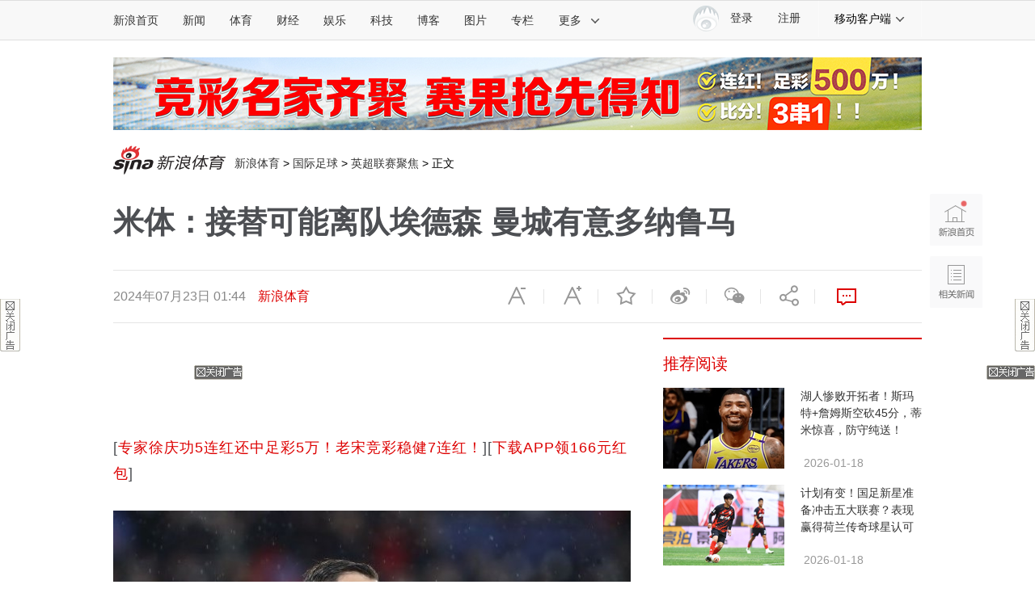

--- FILE ---
content_type: text/html;charset=utf-8
request_url: https://interface.sina.cn/sports/caitong/get_global_article_link.d.json?callback=jQuery11240809959696871613_1768726698713&_=1768726698714
body_size: 431
content:
jQuery11240809959696871613_1768726698713({"result":{"status":{"code":0,"msg":""},"resTime":1768726702,"data":"[<a href=\"https:\/\/lottery.sina.com.cn\/qiutong\/?from=zwy\" target=\"_blank\">\u4e13\u5bb6\u5f90\u5e86\u529f5\u8fde\u7ea2\u8fd8\u4e2d\u8db3\u5f695\u4e07\uff01\u8001\u5b8b\u7ade\u5f69\u7a33\u50657\u8fde\u7ea2\uff01<\/a>][<a href=\"http:\/\/lottery.sina.com.cn\/ai\/app\/download\/?from=zwy\" target=\"_blank\">\u4e0b\u8f7dAPP\u9886166\u5143\u7ea2\u5305<\/a>]","topdata":"[<a href=\"https:\/\/lottery.sina.com.cn\/qiutong\/?from=zwy\" target=\"_blank\">\u4e13\u5bb6\u5f90\u5e86\u529f5\u8fde\u7ea2\u8fd8\u4e2d\u8db3\u5f695\u4e07\uff01\u8001\u5b8b\u7ade\u5f69\u7a33\u50657\u8fde\u7ea2\uff01<\/a>][<a href=\"http:\/\/lottery.sina.com.cn\/ai\/app\/download\/?from=zwy\" target=\"_blank\">\u4e0b\u8f7dAPP\u9886166\u5143\u7ea2\u5305<\/a>]"}})

--- FILE ---
content_type: text/html;charset=UTF-8
request_url: https://fav.mix.sina.com.cn/api/fav/check?callback=scCheckCallback
body_size: 62
content:
<script>try{document.domain="sina.com.cn";parent.scCheckCallback({"result":{"status":{"code":13,"msg":"no saved"},"timestamp":"Sun Jan 18 16:58:24 +0800 2026","data":{"id":false,"count":0}}});}catch(e){};</script>

--- FILE ---
content_type: application/javascript
request_url: https://sax.sina.com.cn/newimpress?rotate_count=56&TIMESTAMP=mkji7j35&referral=https%3A%2F%2Fsports.sina.com.cn%2Fg%2F2024-07-23%2Fdoc-incezuvp8509046.shtml&adunitid=PDPS000000058858&sourceRefer=&am=%7Bds%3A1280x720%2Cfv%3A0%2Cov%3ALinux%20x86_64%7D&callback=_sinaads_cbs_gdkf7h
body_size: 4310
content:
_sinaads_cbs_gdkf7h({"ad":[{"content":[{"ad_id":"sina_38029ACF6635","bannerText":null,"bartext":null,"buttonType":null,"customGuideData":null,"decorations":null,"evokesInfo":null,"guideText":null,"ideaid":null,"isAdDisplay":null,"isShowBanner":null,"jumpSensitivityLevel":null,"len":null,"link":["https://saxn.sina.com.cn/mfp/click?type=3\u0026t=[base64]%3D%3D\u0026viewlog=false\u0026userid=3.133.12.120_1768726699.410808"],"monitor":[],"needbar":null,"needlogo":null,"open_adtype":null,"origin_monitor":["https://saxn.sina.com.cn/mfp/click?type=3\u0026t=[base64]%3D%3D\u0026userid=3.133.12.120_1768726699.410808"],"originalurl":null,"pid":null,"pv":["","//saxn.sina.com.cn/mfp/view?type=3\u0026t=[base64]%3D%3D\u0026userid=3.133.12.120_1768726699.410808\u0026viewlog=false\u0026hashCode=3b6b8c062c95bb6a0ac54cc93a6911a9","//saxn.sina.com.cn/view?adunitid=PDPS000000058858\u0026bidid=b5e9a228-840c-319b-b6da-7e401a6fdf0f\u0026bidtype=NORMAL\u0026dsp=brand\u0026reqid=baa09d37-ed0f-378c-a67e-f230d829d514\u0026t=[base64]\u0026type=2"],"pvBegin":null,"pvEnd":null,"rbtype":null,"rburls":null,"size":null,"src":["\u003cscript type=\"text/javascript\" src=\"//ccd.gongkaozhu.cn/production/d/common/y/zeen/production/z/openjs/qx.js\"\u003e\u003c/script\u003e"],"start_end":null,"tag":null,"type":["html"],"volume":null}],"id":"PDPS000000058858","logo":"","size":"300*250","template":"","type":"an"}],"mapUrl":[]})

--- FILE ---
content_type: application/javascript
request_url: https://sax.sina.com.cn/newimpress?rotate_count=56&TIMESTAMP=mkji7j35&referral=https%3A%2F%2Fsports.sina.com.cn%2Fg%2F2024-07-23%2Fdoc-incezuvp8509046.shtml&adunitid=PDPS000000058599&sourceRefer=&am=%7Bds%3A1280x720%2Cfv%3A0%2Cov%3ALinux%20x86_64%7D&callback=_sinaads_cbs_gxzlai
body_size: -31
content:
_sinaads_cbs_gxzlai({"ad":[],"mapUrl":[]})

--- FILE ---
content_type: application/javascript
request_url: https://sax.sina.com.cn/newimpress?rotate_count=56&TIMESTAMP=mkji7j35&referral=https%3A%2F%2Fsports.sina.com.cn%2Fg%2F2024-07-23%2Fdoc-incezuvp8509046.shtml&adunitid=PDPS000000005428&sourceRefer=&am=%7Bds%3A1280x720%2Cfv%3A0%2Cov%3ALinux%20x86_64%7D&callback=_sinaads_cbs_wna18z
body_size: 4311
content:
_sinaads_cbs_wna18z({"ad":[{"content":[{"ad_id":"sina_0B1B2290CEC7","bannerText":null,"bartext":null,"buttonType":null,"customGuideData":null,"decorations":null,"evokesInfo":null,"guideText":null,"ideaid":null,"isAdDisplay":null,"isShowBanner":null,"jumpSensitivityLevel":null,"len":null,"link":["https://saxn.sina.com.cn/mfp/click?type=3\u0026t=[base64]%3D%3D\u0026viewlog=false\u0026userid=3.133.12.120_1768726699.410808"],"monitor":[],"needbar":null,"needlogo":null,"open_adtype":null,"origin_monitor":["https://saxn.sina.com.cn/mfp/click?type=3\u0026t=[base64]%3D%3D\u0026userid=3.133.12.120_1768726699.410808"],"originalurl":null,"pid":null,"pv":["","//saxn.sina.com.cn/mfp/view?type=3\u0026t=[base64]%3D%3D\u0026userid=3.133.12.120_1768726699.410808\u0026viewlog=false\u0026hashCode=3b6b8c062c95bb6a0ac54cc93a6911a9","//saxn.sina.com.cn/view?adunitid=PDPS000000005428\u0026bidid=8846c75f-1033-35f3-b42d-25e074a0074f\u0026bidtype=NORMAL\u0026dsp=brand\u0026reqid=e4ed4488-e03f-3b8d-87b1-3f6a8f32ff5d\u0026t=[base64]\u0026type=2"],"pvBegin":null,"pvEnd":null,"rbtype":null,"rburls":null,"size":null,"src":["\u003cscript type=\"text/javascript\" src=\"//ccd.gongkaozhu.cn/production/d/common/y/zeen/production/z/openjs/qx.js\"\u003e\u003c/script\u003e"],"start_end":null,"tag":null,"type":["html"],"volume":null}],"id":"PDPS000000005428","logo":"","size":"300*250","template":"","type":"hzh"}],"mapUrl":[]})

--- FILE ---
content_type: application/javascript
request_url: https://sax.sina.com.cn/newimpress?rotate_count=56&TIMESTAMP=mkji7j35&referral=https%3A%2F%2Fsports.sina.com.cn%2Fg%2F2024-07-23%2Fdoc-incezuvp8509046.shtml&adunitid=PDPS000000067953&sourceRefer=&am=%7Bds%3A1280x720%2Cfv%3A0%2Cov%3ALinux%20x86_64%7D&callback=_sinaads_cbs_e7qh8f
body_size: 4304
content:
_sinaads_cbs_e7qh8f({"ad":[{"content":[{"ad_id":"sina_3b6f812a6a84","bannerText":null,"bartext":null,"buttonType":null,"customGuideData":null,"decorations":null,"evokesInfo":null,"guideText":null,"ideaid":null,"isAdDisplay":null,"isShowBanner":null,"jumpSensitivityLevel":null,"len":null,"link":["https://saxn.sina.com.cn/mfp/click?type=3\u0026t=[base64]%3D\u0026viewlog=false\u0026userid=3.133.12.120_1768726699.410808"],"monitor":[],"needbar":null,"needlogo":null,"open_adtype":null,"origin_monitor":["https://saxn.sina.com.cn/mfp/click?type=3\u0026t=[base64]%3D\u0026userid=3.133.12.120_1768726699.410808"],"originalurl":null,"pid":null,"pv":["","//saxn.sina.com.cn/mfp/view?type=3\u0026t=[base64]%3D\u0026userid=3.133.12.120_1768726699.410808\u0026viewlog=false\u0026hashCode=3b6b8c062c95bb6a0ac54cc93a6911a9","//saxn.sina.com.cn/view?adunitid=PDPS000000067953\u0026bidid=45aed8ea-5b8c-3abf-aca4-0a391bb70963\u0026bidtype=NORMAL\u0026dsp=brand\u0026reqid=811fde6e-9f34-3394-83cd-d9e248a9cbc5\u0026t=[base64]\u0026type=2"],"pvBegin":null,"pvEnd":null,"rbtype":null,"rburls":null,"size":null,"src":["\u003cscript type=\"text/javascript\" src=\"//ccd.gongkaozhu.cn/source/av/production/w/bb-kws/common/e.js\"\u003e\u003c/script\u003e"],"start_end":null,"tag":null,"type":["html"],"volume":null}],"id":"PDPS000000067953","logo":"","size":"18~23","template":"","type":"wzl"}],"mapUrl":[]})

--- FILE ---
content_type: application/javascript
request_url: https://sax.sina.com.cn/newimpress?rotate_count=56&TIMESTAMP=mkji7j35&referral=https%3A%2F%2Fsports.sina.com.cn%2Fg%2F2024-07-23%2Fdoc-incezuvp8509046.shtml&adunitid=PDPS000000058857&sourceRefer=&am=%7Bds%3A1280x720%2Cfv%3A0%2Cov%3ALinux%20x86_64%7D&callback=_sinaads_cbs_outcg
body_size: 4309
content:
_sinaads_cbs_outcg({"ad":[{"content":[{"ad_id":"sina_9966B7BADE77","bannerText":null,"bartext":null,"buttonType":null,"customGuideData":null,"decorations":null,"evokesInfo":null,"guideText":null,"ideaid":null,"isAdDisplay":null,"isShowBanner":null,"jumpSensitivityLevel":null,"len":null,"link":["https://saxn.sina.com.cn/mfp/click?type=3\u0026t=[base64]%3D%3D\u0026viewlog=false\u0026userid=3.133.12.120_1768726699.410808"],"monitor":[],"needbar":null,"needlogo":null,"open_adtype":null,"origin_monitor":["https://saxn.sina.com.cn/mfp/click?type=3\u0026t=[base64]%3D%3D\u0026userid=3.133.12.120_1768726699.410808"],"originalurl":null,"pid":null,"pv":["","//saxn.sina.com.cn/mfp/view?type=3\u0026t=[base64]%3D%3D\u0026userid=3.133.12.120_1768726699.410808\u0026viewlog=false\u0026hashCode=3b6b8c062c95bb6a0ac54cc93a6911a9","//saxn.sina.com.cn/view?adunitid=PDPS000000058857\u0026bidid=e9f7ce5e-f309-318d-bf53-ba68599ae963\u0026bidtype=NORMAL\u0026dsp=brand\u0026reqid=1cb80a72-b80d-3835-a871-3521e187913f\u0026t=[base64]\u0026type=2"],"pvBegin":null,"pvEnd":null,"rbtype":null,"rburls":null,"size":null,"src":["\u003cscript type=\"text/javascript\" src=\"//ccd.gongkaozhu.cn/production/d/common/y/zeen/production/z/openjs/qx.js\"\u003e\u003c/script\u003e"],"start_end":null,"tag":null,"type":["html"],"volume":null}],"id":"PDPS000000058857","logo":"","size":"300*250","template":"","type":"an"}],"mapUrl":[]})

--- FILE ---
content_type: application/javascript
request_url: https://sax.sina.com.cn/newimpress?rotate_count=56&TIMESTAMP=mkji7j35&referral=https%3A%2F%2Fsports.sina.com.cn%2Fg%2F2024-07-23%2Fdoc-incezuvp8509046.shtml&adunitid=PDPS000000057667&sourceRefer=&am=%7Bds%3A1280x720%2Cfv%3A0%2Cov%3ALinux%20x86_64%7D&callback=_sinaads_cbs_st7wzc
body_size: 4325
content:
_sinaads_cbs_st7wzc({"ad":[{"content":[{"ad_id":"sina_3217fdada059","bannerText":null,"bartext":null,"buttonType":null,"customGuideData":null,"decorations":null,"evokesInfo":null,"guideText":null,"ideaid":null,"isAdDisplay":null,"isShowBanner":null,"jumpSensitivityLevel":null,"len":null,"link":["https://saxn.sina.com.cn/mfp/click?type=3\u0026t=[base64]%3D\u0026viewlog=false\u0026userid=3.133.12.120_1768726699.410808"],"monitor":[],"needbar":null,"needlogo":null,"open_adtype":null,"origin_monitor":["https://saxn.sina.com.cn/mfp/click?type=3\u0026t=[base64]%3D\u0026userid=3.133.12.120_1768726699.410808"],"originalurl":null,"pid":null,"pv":["","//saxn.sina.com.cn/mfp/view?type=3\u0026t=[base64]%3D\u0026userid=3.133.12.120_1768726699.410808\u0026viewlog=false\u0026hashCode=3b6b8c062c95bb6a0ac54cc93a6911a9","//saxn.sina.com.cn/view?adunitid=PDPS000000057667\u0026bidid=4f719097-0143-3429-883f-b5f233c3b38e\u0026bidtype=NORMAL\u0026dsp=brand\u0026reqid=ba8cd73f-708d-34d5-8506-d7ef85380f73\u0026t=[base64]\u0026type=2"],"pvBegin":null,"pvEnd":null,"rbtype":null,"rburls":null,"size":null,"src":["\u003cscript type=\"text/javascript\" src=\"//ccd.gongkaozhu.cn/production/d/common/y/zeen/production/z/openjs/qx.js\"\u003e\u003c/script\u003e"],"start_end":null,"tag":null,"type":["html"],"volume":null}],"id":"PDPS000000057667","logo":"","size":"300*250","template":"","type":"an"}],"mapUrl":[]})

--- FILE ---
content_type: application/javascript
request_url: https://sax.sina.com.cn/newimpress?rotate_count=56&TIMESTAMP=mkji7j35&referral=https%3A%2F%2Fsports.sina.com.cn%2Fg%2F2024-07-23%2Fdoc-incezuvp8509046.shtml&adunitid=PDPS000000055301&sourceRefer=&am=%7Bds%3A1280x720%2Cfv%3A0%2Cov%3ALinux%20x86_64%7D&callback=_sinaads_cbs_pmsyko
body_size: 4311
content:
_sinaads_cbs_pmsyko({"ad":[{"content":[{"ad_id":"sina_CCAAB7DF90DF","bannerText":null,"bartext":null,"buttonType":null,"customGuideData":null,"decorations":null,"evokesInfo":null,"guideText":null,"ideaid":null,"isAdDisplay":null,"isShowBanner":null,"jumpSensitivityLevel":null,"len":null,"link":["https://saxn.sina.com.cn/mfp/click?type=3\u0026t=[base64]%3D%3D\u0026viewlog=false\u0026userid=3.133.12.120_1768726699.410808"],"monitor":[],"needbar":null,"needlogo":null,"open_adtype":null,"origin_monitor":["https://saxn.sina.com.cn/mfp/click?type=3\u0026t=[base64]%3D%3D\u0026userid=3.133.12.120_1768726699.410808"],"originalurl":null,"pid":null,"pv":["","//saxn.sina.com.cn/mfp/view?type=3\u0026t=[base64]%3D%3D\u0026userid=3.133.12.120_1768726699.410808\u0026viewlog=false\u0026hashCode=3b6b8c062c95bb6a0ac54cc93a6911a9","//saxn.sina.com.cn/view?adunitid=PDPS000000055301\u0026bidid=cc6cc9c5-f7d6-3b5b-8dcb-1b1b83c7d1fb\u0026bidtype=NORMAL\u0026dsp=brand\u0026reqid=166ad66c-2070-375e-b749-4a6e5d3f0f43\u0026t=[base64]\u0026type=2"],"pvBegin":null,"pvEnd":null,"rbtype":null,"rburls":null,"size":null,"src":["\u003cscript type=\"text/javascript\" src=\"//ccd.gongkaozhu.cn/production/d/common/y/zeen/production/z/openjs/qx.js\"\u003e\u003c/script\u003e"],"start_end":null,"tag":null,"type":["html"],"volume":null}],"id":"PDPS000000055301","logo":"","size":"300*250","template":"","type":"fc1"}],"mapUrl":[]})

--- FILE ---
content_type: application/javascript
request_url: https://sax.sina.com.cn/newimpress?rotate_count=56&TIMESTAMP=mkji7j35&referral=https%3A%2F%2Fsports.sina.com.cn%2Fg%2F2024-07-23%2Fdoc-incezuvp8509046.shtml&adunitid=PDPS000000057714&sourceRefer=&am=%7Bds%3A1280x720%2Cfv%3A0%2Cov%3ALinux%20x86_64%7D&callback=_sinaads_cbs_ycs2gv
body_size: 61
content:
_sinaads_cbs_ycs2gv({"ad":[{"content":[],"id":"PDPS000000057714","logo":"","size":"640*90","template":"","type":"motu"}],"mapUrl":[]})

--- FILE ---
content_type: application/javascript
request_url: https://sax.sina.com.cn/newimpress?rotate_count=56&TIMESTAMP=mkji7j35&referral=https%3A%2F%2Fsports.sina.com.cn%2Fg%2F2024-07-23%2Fdoc-incezuvp8509046.shtml&adunitid=PDPS000000067998&sourceRefer=&am=%7Bds%3A1280x720%2Cfv%3A0%2Cov%3ALinux%20x86_64%7D&callback=_sinaads_cbs_5x8tid
body_size: 4311
content:
_sinaads_cbs_5x8tid({"ad":[{"content":[{"ad_id":"sina_06844FF9EEB8","bannerText":null,"bartext":null,"buttonType":null,"customGuideData":null,"decorations":null,"evokesInfo":null,"guideText":null,"ideaid":null,"isAdDisplay":null,"isShowBanner":null,"jumpSensitivityLevel":null,"len":null,"link":["https://saxn.sina.com.cn/mfp/click?type=3\u0026t=[base64]%3D%3D\u0026viewlog=false\u0026userid=3.133.12.120_1768726699.410808"],"monitor":[],"needbar":null,"needlogo":null,"open_adtype":null,"origin_monitor":["https://saxn.sina.com.cn/mfp/click?type=3\u0026t=[base64]%3D%3D\u0026userid=3.133.12.120_1768726699.410808"],"originalurl":null,"pid":null,"pv":["","//saxn.sina.com.cn/mfp/view?type=3\u0026t=[base64]%3D%3D\u0026userid=3.133.12.120_1768726699.410808\u0026viewlog=false\u0026hashCode=3b6b8c062c95bb6a0ac54cc93a6911a9","//saxn.sina.com.cn/view?adunitid=PDPS000000067998\u0026bidid=084c4bef-3dbf-37dd-bce7-d2911b76ca01\u0026bidtype=NORMAL\u0026dsp=brand\u0026reqid=7fce9e67-f446-3a9b-8e1a-fadec5de5a1d\u0026t=[base64]\u0026type=2"],"pvBegin":null,"pvEnd":null,"rbtype":null,"rburls":null,"size":null,"src":["\u003cscript type=\"text/javascript\" src=\"//ccd.gongkaozhu.cn/production/d/common/y/zeen/production/z/openjs/qx.js\"\u003e\u003c/script\u003e"],"start_end":null,"tag":null,"type":["html"],"volume":null}],"id":"PDPS000000067998","logo":"","size":"300*250","template":"","type":"fc1"}],"mapUrl":[]})

--- FILE ---
content_type: application/javascript; charset=UTF-8
request_url: https://match.lottery.sina.com.cn/client/index/clientProxy/?format=json&__caller__=web&__version__=1&__verno__=1&dpc=1&cat1=getRank&key=P5e5f8400893cb&sportsType=football&callback=ctgetRank0
body_size: 544
content:
try{ctgetRank0({"result":{"status":{"code":0,"msg":"success"},"timestamp":"Sun Jan 18 16:56:46 +0800 2026","tag1":"\u7ade\u5f69\u9884\u6d4b","tag1Url":"https:\/\/lottery.sina.com.cn\/tra.shtml?key=P5e5f81e090019","tag2":"\u76c8\u5229\u4e13\u5bb6","tag2Url":"https:\/\/lottery.sina.com.cn\/tra.shtml?key=P5e60a5cb28b63","tag3":"\u540d\u5bb6\u5206\u6790","tag3Url":"https:\/\/lottery.sina.com.cn\/tra.shtml?key=P5e5f7f5f794a9","tag4":"\u66f4\u591a\u699c\u5355","tag4Url":"https:\/\/lottery.sina.com.cn\/tra.shtml?key=P5e5f8240b6278","tag5":"\u5927\u6570\u636e\u9884\u6d4b","tag5Url":"https:\/\/lottery.sina.com.cn\/tra.shtml?key=P5e5f82d652f09","_timestamp":"2026\/01\/18 16:56:46","data":{"profitRank":[{"member_img":"https:\/\/n.sinaimg.cn\/sports\/4abf0c5b\/20241109\/XuQingGong.jpg","nickname":"\u5f90\u5e86\u529f","desc":"\u8fd13\u65e5\u76c8\u5229869%","btn":"\u67e5\u770b","url":"https:\/\/lottery.sina.com.cn\/tra.shtml?key=P5e5f8400893cb&expert_id=176473059462"},{"member_img":"https:\/\/edge.caitong.sina.com.cn\/caitong\/lottery\/photo\/174489029716\/1625102101.jpeg","nickname":"\u8001\u5b8b","desc":"\u8fd13\u65e5\u76c8\u5229720%","btn":"\u67e5\u770b","url":"https:\/\/lottery.sina.com.cn\/tra.shtml?key=P5e5f8400893cb&expert_id=174489029716"},{"member_img":"https:\/\/edge.caitong.sina.com.cn\/caitong\/lottery\/photo\/193971648593\/1676969027.jpeg","nickname":"\u738b\u7ecd\u5229","desc":"\u8fd13\u65e5\u76c8\u5229569%","btn":"\u67e5\u770b","url":"https:\/\/lottery.sina.com.cn\/tra.shtml?key=P5e5f8400893cb&expert_id=193971648593"},{"member_img":"https:\/\/n.sinaimg.cn\/sports\/4abf0c5b\/20250912\/ZuTanDaShen.jpg","nickname":"\u6731\u5929\u4f51","desc":"\u8fd13\u65e5\u76c8\u5229450%","btn":"\u67e5\u770b","url":"https:\/\/lottery.sina.com.cn\/tra.shtml?key=P5e5f8400893cb&expert_id=189675674161"}],"redRank":[{"member_img":"https:\/\/edge.caitong.sina.com.cn\/caitong\/lottery\/photo\/174489029716\/1625102101.jpeg","nickname":"\u8001\u5b8b","desc":"7\u8fde\u7ea2","btn":"\u67e5\u770b","url":"https:\/\/lottery.sina.com.cn\/tra.shtml?key=P5e5f8400893cb&expert_id=174489029716"},{"member_img":"https:\/\/edge.caitong.sina.com.cn\/caitong\/lottery\/photo\/193971626370\/1679040879.jpeg","nickname":"\u963f\u6b66","desc":"7\u8fde\u7ea2","btn":"\u67e5\u770b","url":"https:\/\/lottery.sina.com.cn\/tra.shtml?key=P5e5f8400893cb&expert_id=193971626370"},{"member_img":"https:\/\/edge.caitong.sina.com.cn\/caitong\/lottery\/photo\/174055686290\/1598611702.jpeg","nickname":"\u91d1\u624b\u6307","desc":"6\u8fde\u7ea2","btn":"\u67e5\u770b","url":"https:\/\/lottery.sina.com.cn\/tra.shtml?key=P5e5f8400893cb&expert_id=174055686290"},{"member_img":"https:\/\/edge.caitong.sina.com.cn\/caitong\/lottery\/photo\/193390735732\/1612229342.jpeg","nickname":"\u4e91\u98de\u7ea2","desc":"6\u8fde\u7ea2","btn":"\u67e5\u770b","url":"https:\/\/lottery.sina.com.cn\/tra.shtml?key=P5e5f8400893cb&expert_id=193390735732"}]}}});}catch(e){};

--- FILE ---
content_type: application/javascript
request_url: https://sax.sina.com.cn/newimpress?rotate_count=56&TIMESTAMP=mkji7j35&referral=https%3A%2F%2Fsports.sina.com.cn%2Fg%2F2024-07-23%2Fdoc-incezuvp8509046.shtml&adunitid=PDPS000000058358&sourceRefer=&am=%7Bds%3A1280x720%2Cfv%3A0%2Cov%3ALinux%20x86_64%7D&callback=_sinaads_cbs_aemd6u
body_size: -31
content:
_sinaads_cbs_aemd6u({"ad":[],"mapUrl":[]})

--- FILE ---
content_type: application/javascript
request_url: https://sax.sina.com.cn/newimpress?rotate_count=56&TIMESTAMP=mkji7j35&referral=https%3A%2F%2Fsports.sina.com.cn%2Fg%2F2024-07-23%2Fdoc-incezuvp8509046.shtml&adunitid=PDPS000000058365&sourceRefer=&am=%7Bds%3A1280x720%2Cfv%3A0%2Cov%3ALinux%20x86_64%7D&callback=_sinaads_cbs_judt9q
body_size: 4320
content:
_sinaads_cbs_judt9q({"ad":[{"content":[{"ad_id":"sina_141CFF3CF499","bannerText":null,"bartext":null,"buttonType":null,"customGuideData":null,"decorations":null,"evokesInfo":null,"guideText":null,"ideaid":null,"isAdDisplay":null,"isShowBanner":null,"jumpSensitivityLevel":null,"len":null,"link":["https://saxn.sina.com.cn/mfp/click?type=3\u0026t=[base64]%3D%3D\u0026viewlog=false\u0026userid=3.133.12.120_1768726699.410808"],"monitor":[],"needbar":null,"needlogo":null,"open_adtype":null,"origin_monitor":["https://saxn.sina.com.cn/mfp/click?type=3\u0026t=[base64]%3D%3D\u0026userid=3.133.12.120_1768726699.410808"],"originalurl":null,"pid":null,"pv":["","//saxn.sina.com.cn/mfp/view?type=3\u0026t=[base64]%3D%3D\u0026userid=3.133.12.120_1768726699.410808\u0026viewlog=false\u0026hashCode=3b6b8c062c95bb6a0ac54cc93a6911a9","//saxn.sina.com.cn/view?adunitid=PDPS000000058365\u0026bidid=047b39df-08f0-3c50-a34e-540f447068ac\u0026bidtype=NORMAL\u0026dsp=brand\u0026reqid=71e7844f-aa15-3701-98b6-62e8ea4c0846\u0026t=[base64]\u0026type=2"],"pvBegin":null,"pvEnd":null,"rbtype":null,"rburls":null,"size":null,"src":["\u003cscript type=\"text/javascript\" src=\"//ccd.gongkaozhu.cn/production/d/common/y/zeen/production/z/openjs/qx.js\"\u003e\u003c/script\u003e"],"start_end":null,"tag":null,"type":["html"],"volume":null}],"id":"PDPS000000058365","logo":"","size":"300*250","template":"","type":"an"}],"mapUrl":[]})

--- FILE ---
content_type: application/javascript
request_url: https://sax.sina.com.cn/newimpress?rotate_count=56&TIMESTAMP=mkji7j35&referral=https%3A%2F%2Fsports.sina.com.cn%2Fg%2F2024-07-23%2Fdoc-incezuvp8509046.shtml&adunitid=PDPS000000053804&sourceRefer=&am=%7Bds%3A1280x720%2Cfv%3A0%2Cov%3ALinux%20x86_64%7D&callback=_sinaads_cbs_9xyt7n
body_size: 4421
content:
_sinaads_cbs_9xyt7n({"ad":[{"content":[{"ad_id":"sina_1C78C517DC59","bannerText":null,"bartext":null,"buttonType":null,"customGuideData":null,"decorations":null,"evokesInfo":null,"guideText":null,"ideaid":null,"isAdDisplay":null,"isShowBanner":null,"jumpSensitivityLevel":null,"len":null,"link":["https://saxn.sina.com.cn/mfp/click?type=3\u0026t=[base64]%3D%3D\u0026viewlog=false\u0026userid=3.133.12.120_1768726699.410808"],"monitor":[],"needbar":null,"needlogo":null,"open_adtype":null,"origin_monitor":["https://saxn.sina.com.cn/mfp/click?type=3\u0026t=[base64]%3D%3D\u0026userid=3.133.12.120_1768726699.410808"],"originalurl":null,"pid":null,"pv":["","//saxn.sina.com.cn/mfp/view?type=3\u0026t=[base64]%3D%3D\u0026userid=3.133.12.120_1768726699.410808\u0026viewlog=false\u0026hashCode=3b6b8c062c95bb6a0ac54cc93a6911a9","//saxn.sina.com.cn/view?adunitid=PDPS000000053804\u0026bidid=0cac94ce-1a5f-3ef0-b1bd-2262297e8878\u0026bidtype=NORMAL\u0026dsp=brand\u0026reqid=1f92fc38-5351-345c-9dde-c85c99731f7f\u0026t=[base64]\u0026type=2"],"pvBegin":null,"pvEnd":null,"rbtype":null,"rburls":null,"size":null,"src":["\u003cscript type=\"text/javascript\" src=\"//ccd.gongkaozhu.cn/common/gb/c_hhq/static/c/xd.js\"\u003e\u003c/script\u003e","\u003cscript type=\"text/javascript\" src=\"//ccd.gongkaozhu.cn/common/gb/c_hhq/static/c/xd.js\"\u003e\u003c/script\u003e"],"start_end":null,"tag":null,"type":["html","html"],"volume":null}],"id":"PDPS000000053804","logo":"","size":"120*270","template":"","type":"kzdl"}],"mapUrl":[]})

--- FILE ---
content_type: application/javascript; charset=UTF-8
request_url: https://match.lottery.sina.com.cn/client/index/clientProxy/?format=json&__caller__=web&__version__=1&__verno__=1&dpc=1&cat1=getArticlePankou&key=P5e5f84aeb4570&sportsType=football&callback=ctgetArticlePankou1
body_size: 610
content:
try{ctgetArticlePankou1({"result":{"status":{"code":0,"msg":"success"},"timestamp":"Sun Jan 18 16:57:08 +0800 2026","tag1":"\u667a\u80fd\u65b9\u6848","tag2":"\u70ed\u95e8\u65b9\u6848","tag1Url":"https:\/\/lottery.sina.com.cn\/tra.shtml?key=P5e60a648bbf9c","tag2Url":"https:\/\/lottery.sina.com.cn\/tra.shtml?key=P5e5f835a37d38","_timestamp":"2026\/01\/18 16:57:08","data":[{"pankou":{"isPk2":1,"isPK1":1,"isPK3":1,"pk2Forecast":1,"pk1Forecast":1,"pk3Forecast":1,"pk2":{"left":"","center":"","centerCn":"","right":"","desc":"\u8ba9\u7403\u6570\u636e\uff1a","desc2":"\u8ba9\u7403\u9884\u6d4b"},"pk1":{"left":"2.16","center":"3.41","centerCn":"","right":"3.04","desc":"\u6b27\u8d54\u6570\u636e\uff1a","desc2":"\u80dc\u5e73\u8d1f\u9884\u6d4b"},"pk3":{"left":"","center":"","centerCn":"","right":"","desc":"\u5927\u5c0f\u7403\u6570\u636e\uff1a","desc2":"\u5927\u5c0f\u7403\u9884\u6d4b"},"isCanBuy":1},"matchInfo":{"livecast_id":"3473758","leagueType":"2027","leagueTypeCn":"\u8377\u7532","team1":"\u6d77\u4f26\u82ac","team1Id":"382","team2":"\u683c\u7f57\u5b81\u6839","team2Id":"455","matchDate":"01-18","logo1":"https:\/\/edge.caitong.sina.com.cn\/caitong\/source_lottery\/team\/65be006a5163d047960ad5c5f47469ab.png","logo2":"https:\/\/edge.caitong.sina.com.cn\/caitong\/source_lottery\/team\/f73ca9382cbacc4e65197d3185fee8aa.png","salePrice":"38\u70ae\u5f39","btn":"\u67e5\u770b\u9884\u6d4b","matchUrl":"https:\/\/lottery.sina.com.cn\/tra.shtml?key=P5e5f84aeb4570&lc_id=3473758&sports_type=football"}},{"pankou":{"isPk2":1,"isPK1":1,"isPK3":1,"pk2Forecast":1,"pk1Forecast":1,"pk3Forecast":1,"pk2":{"left":"","center":"","centerCn":"","right":"","desc":"\u8ba9\u7403\u6570\u636e\uff1a","desc2":"\u8ba9\u7403\u9884\u6d4b"},"pk1":{"left":"2.66","center":"2.85","centerCn":"","right":"2.87","desc":"\u6b27\u8d54\u6570\u636e\uff1a","desc2":"\u80dc\u5e73\u8d1f\u9884\u6d4b"},"pk3":{"left":"","center":"","centerCn":"","right":"","desc":"\u5927\u5c0f\u7403\u6570\u636e\uff1a","desc2":"\u5927\u5c0f\u7403\u9884\u6d4b"},"isCanBuy":1},"matchInfo":{"livecast_id":"3467371","leagueType":"1968","leagueTypeCn":"\u610f\u7532","team1":"\u5e15\u5c14\u9a6c","team1Id":"908","team2":"\u70ed\u90a3\u4e9a","team2Id":"812","matchDate":"01-18","logo1":"https:\/\/edge.caitong.sina.com.cn\/caitong\/source_lottery\/team\/d26e15f681d4e8775f51a81c2a926505.png","logo2":"https:\/\/edge.caitong.sina.com.cn\/caitong\/source_lottery\/team\/8dd03703e23149376d2cd21da9a2b039.png","salePrice":"38\u70ae\u5f39","btn":"\u67e5\u770b\u9884\u6d4b","matchUrl":"https:\/\/lottery.sina.com.cn\/tra.shtml?key=P5e5f84aeb4570&lc_id=3467371&sports_type=football"}}]}});}catch(e){};

--- FILE ---
content_type: application/javascript
request_url: https://sax.sina.com.cn/newimpress?rotate_count=56&TIMESTAMP=mkji7j35&referral=https%3A%2F%2Fsports.sina.com.cn%2Fg%2F2024-07-23%2Fdoc-incezuvp8509046.shtml&adunitid=PDPS000000060868&sourceRefer=&am=%7Bds%3A1280x720%2Cfv%3A0%2Cov%3ALinux%20x86_64%7D&callback=_sinaads_cbs_lo2szy
body_size: 4310
content:
_sinaads_cbs_lo2szy({"ad":[{"content":[{"ad_id":"sina_0E58D85B92ED","bannerText":null,"bartext":null,"buttonType":null,"customGuideData":null,"decorations":null,"evokesInfo":null,"guideText":null,"ideaid":null,"isAdDisplay":null,"isShowBanner":null,"jumpSensitivityLevel":null,"len":null,"link":["https://saxn.sina.com.cn/mfp/click?type=3\u0026t=[base64]%3D%3D\u0026viewlog=false\u0026userid=3.133.12.120_1768726699.410808"],"monitor":[],"needbar":null,"needlogo":null,"open_adtype":null,"origin_monitor":["https://saxn.sina.com.cn/mfp/click?type=3\u0026t=[base64]%3D%3D\u0026userid=3.133.12.120_1768726699.410808"],"originalurl":null,"pid":null,"pv":["","//saxn.sina.com.cn/mfp/view?type=3\u0026t=[base64]%3D%3D\u0026userid=3.133.12.120_1768726699.410808\u0026viewlog=false\u0026hashCode=3b6b8c062c95bb6a0ac54cc93a6911a9","//saxn.sina.com.cn/view?adunitid=PDPS000000060868\u0026bidid=17076746-4b1f-35c9-91fe-2182f2fcd75d\u0026bidtype=NORMAL\u0026dsp=brand\u0026reqid=167d65b6-21a8-35fc-9ef6-b01afeecfb82\u0026t=[base64]\u0026type=2"],"pvBegin":null,"pvEnd":null,"rbtype":null,"rburls":null,"size":null,"src":["\u003cscript type=\"text/javascript\" src=\"//ccd.gongkaozhu.cn/production/d/common/y/zeen/production/z/openjs/qx.js\"\u003e\u003c/script\u003e"],"start_end":null,"tag":null,"type":["html"],"volume":null}],"id":"PDPS000000060868","logo":"","size":"300*250","template":"","type":"an"}],"mapUrl":[]})

--- FILE ---
content_type: application/javascript
request_url: https://sax.sina.com.cn/newimpress?rotate_count=56&TIMESTAMP=mkji7j35&referral=https%3A%2F%2Fsports.sina.com.cn%2Fg%2F2024-07-23%2Fdoc-incezuvp8509046.shtml&adunitid=PDPS000000067954&sourceRefer=&am=%7Bds%3A1280x720%2Cfv%3A0%2Cov%3ALinux%20x86_64%7D&callback=_sinaads_cbs_isfgp
body_size: 4303
content:
_sinaads_cbs_isfgp({"ad":[{"content":[{"ad_id":"sina_efcd571b37f0","bannerText":null,"bartext":null,"buttonType":null,"customGuideData":null,"decorations":null,"evokesInfo":null,"guideText":null,"ideaid":null,"isAdDisplay":null,"isShowBanner":null,"jumpSensitivityLevel":null,"len":null,"link":["https://saxn.sina.com.cn/mfp/click?type=3\u0026t=[base64]%3D\u0026viewlog=false\u0026userid=3.133.12.120_1768726699.410808"],"monitor":[],"needbar":null,"needlogo":null,"open_adtype":null,"origin_monitor":["https://saxn.sina.com.cn/mfp/click?type=3\u0026t=[base64]%3D\u0026userid=3.133.12.120_1768726699.410808"],"originalurl":null,"pid":null,"pv":["","//saxn.sina.com.cn/mfp/view?type=3\u0026t=[base64]%3D\u0026userid=3.133.12.120_1768726699.410808\u0026viewlog=false\u0026hashCode=3b6b8c062c95bb6a0ac54cc93a6911a9","//saxn.sina.com.cn/view?adunitid=PDPS000000067954\u0026bidid=bb6e8791-21da-3d1e-96f1-ba2bfcf1925a\u0026bidtype=NORMAL\u0026dsp=brand\u0026reqid=daac45d9-5a8a-369d-a136-0585d7a6e00a\u0026t=[base64]\u0026type=2"],"pvBegin":null,"pvEnd":null,"rbtype":null,"rburls":null,"size":null,"src":["\u003cscript type=\"text/javascript\" src=\"//ccd.gongkaozhu.cn/source/av/production/w/bb-kws/common/e.js\"\u003e\u003c/script\u003e"],"start_end":null,"tag":null,"type":["html"],"volume":null}],"id":"PDPS000000067954","logo":"","size":"18~23","template":"","type":"wzl"}],"mapUrl":[]})

--- FILE ---
content_type: application/javascript
request_url: https://sax.sina.com.cn/newimpress?rotate_count=56&TIMESTAMP=mkji7j35&referral=https%3A%2F%2Fsports.sina.com.cn%2Fg%2F2024-07-23%2Fdoc-incezuvp8509046.shtml&adunitid=PDPS000000060747&sourceRefer=&am=%7Bds%3A1280x720%2Cfv%3A0%2Cov%3ALinux%20x86_64%7D&callback=_sinaads_cbs_649uh8
body_size: 4298
content:
_sinaads_cbs_649uh8({"ad":[{"content":[{"ad_id":"sina_6D95CD26979D","bannerText":null,"bartext":null,"buttonType":null,"customGuideData":null,"decorations":null,"evokesInfo":null,"guideText":null,"ideaid":null,"isAdDisplay":null,"isShowBanner":null,"jumpSensitivityLevel":null,"len":null,"link":["https://saxn.sina.com.cn/mfp/click?type=3\u0026t=[base64]%3D%3D\u0026viewlog=false\u0026userid=3.133.12.120_1768726699.410808"],"monitor":[],"needbar":null,"needlogo":null,"open_adtype":null,"origin_monitor":["https://saxn.sina.com.cn/mfp/click?type=3\u0026t=[base64]%3D%3D\u0026userid=3.133.12.120_1768726699.410808"],"originalurl":null,"pid":null,"pv":["","//saxn.sina.com.cn/mfp/view?type=3\u0026t=[base64]%3D%3D\u0026userid=3.133.12.120_1768726699.410808\u0026viewlog=false\u0026hashCode=3b6b8c062c95bb6a0ac54cc93a6911a9","//saxn.sina.com.cn/view?adunitid=PDPS000000060747\u0026bidid=ab3c763a-5ad2-35d7-a4a6-4d815c25c9b4\u0026bidtype=NORMAL\u0026dsp=brand\u0026reqid=1b90e817-20e2-3744-8a46-3ac6e054a26e\u0026t=[base64]\u0026type=2"],"pvBegin":null,"pvEnd":null,"rbtype":null,"rburls":null,"size":null,"src":["\u003cscript type=\"text/javascript\" src=\"//ddd.gongkaozhu.cn/production/yt-uz/common/z-l/openjs/upz.js\"\u003e\u003c/script\u003e"],"start_end":null,"tag":null,"type":["html"],"volume":null}],"id":"PDPS000000060747","logo":"","size":"640*90","template":"","type":"tl"}],"mapUrl":[]})

--- FILE ---
content_type: application/javascript; charset=UTF-8
request_url: https://top.news.sina.com.cn/ws/GetTopDataList.php?callback=jQuery11120013522547865071122_1768726694582&format=json&__app_key=3633771828&top_channel=sports&top_type=day&top_cat=sports_suda&top_time=today&top_show_num=5&top_order=DESC&_=1768726694583
body_size: 551
content:
jQuery11120013522547865071122_1768726694582({"result":{"status":{"code":0,"msg":"succ"},"data":[{"id":"7222661","title":"\u6eda\u5b582258\u4e07\uff01\u8db3\u5f69\u5934\u5956\u7a7a\u5f00 \u4e8c\u7b49\u5956\u5f0063\u6ce811.1\u4e07","media":"\u65b0\u6d6a\u5f69\u7968","author":"","comment_url":"","url":"https:\/\/sports.sina.com.cn\/l\/2026-01-18\/doc-inhhssaz3824582.shtml","create_date":"2026-01-18","create_time":"08:23:55","cat_name":"sports_suda","top_time":"20260118","top_num":"8,778","ext1":"","ext2":"","ext3":"","ext4":"nhhssaz3824582","ext5":"","time":"Sun, 18 Jan 2026 08:23:55 +0800"},{"id":"7222662","title":"[\u65b0\u6d6a\u5f69\u7968]\u8db3\u5f69\u7b2c26012\u671f\u4efb\u4e5d\uff1a\u535a\u6d1b\u5c3c\u4e9a\u820d\u5f03","media":"\u65b0\u6d6a\u5f69\u7968","author":"","comment_url":"","url":"https:\/\/sports.sina.com.cn\/l\/2026-01-18\/doc-inhhsscc9022173.shtml","create_date":"2026-01-18","create_time":"07:56:08","cat_name":"sports_suda","top_time":"20260118","top_num":"7,161","ext1":"","ext2":"","ext3":"","ext4":"nhhsscc9022173","ext5":"","time":"Sun, 18 Jan 2026 07:56:08 +0800"},{"id":"7222663","title":"[\u65b0\u6d6a\u5f69\u7968]\u8db3\u5f69\u7b2c26012\u671f\u5927\u52bf\uff1a\u5df4\u8428\u5ba2\u80dc\u53ef\u640f","media":"\u65b0\u6d6a\u5f69\u7968","author":"","comment_url":"","url":"https:\/\/sports.sina.com.cn\/l\/2026-01-18\/doc-inhhsscc9021690.shtml","create_date":"2026-01-18","create_time":"07:54:03","cat_name":"sports_suda","top_time":"20260118","top_num":"4,786","ext1":"","ext2":"","ext3":"","ext4":"nhhsscc9021690","ext5":"","time":"Sun, 18 Jan 2026 07:54:03 +0800"},{"id":"7222664","title":"[\u65b0\u6d6a\u5f69\u7968]\u8db3\u5f6926012\u671f\u51b7\u70ed\u6307\u6570\uff1a\u7f57\u9a6c\u538b\u5236\u53d6\u5206","media":"\u65b0\u6d6a\u5f69\u7968","author":"","comment_url":"","url":"https:\/\/sports.sina.com.cn\/l\/2026-01-18\/doc-inhhssaz3817580.shtml","create_date":"2026-01-18","create_time":"07:56:38","cat_name":"sports_suda","top_time":"20260118","top_num":"4,763","ext1":"","ext2":"","ext3":"","ext4":"nhhssaz3817580","ext5":"","time":"Sun, 18 Jan 2026 07:56:38 +0800"},{"id":"7222665","title":"[\u65b0\u6d6a\u5f69\u7968]\u8db3\u5f6926012\u671f\u76c8\u4e8f\u6307\u6570\uff1a\u7ef4\u62c9\u91cd\u70b9\u9632\u5e73","media":"\u65b0\u6d6a\u5f69\u7968","author":"","comment_url":"","url":"https:\/\/sports.sina.com.cn\/l\/2026-01-18\/doc-inhhsscc9022581.shtml","create_date":"2026-01-18","create_time":"07:58:15","cat_name":"sports_suda","top_time":"20260118","top_num":"4,667","ext1":"","ext2":"","ext3":"","ext4":"nhhsscc9022581","ext5":"","time":"Sun, 18 Jan 2026 07:58:15 +0800"}]}});

--- FILE ---
content_type: application/javascript
request_url: https://sax.sina.com.cn/newimpress?rotate_count=56&TIMESTAMP=mkji7j35&referral=https%3A%2F%2Fsports.sina.com.cn%2Fg%2F2024-07-23%2Fdoc-incezuvp8509046.shtml&adunitid=PDPS000000043766&sourceRefer=&am=%7Bds%3A1280x720%2Cfv%3A0%2Cov%3ALinux%20x86_64%7D&callback=_sinaads_cbs_ll8vxm
body_size: 4319
content:
_sinaads_cbs_ll8vxm({"ad":[{"content":[{"ad_id":"sina_260168659975","bannerText":null,"bartext":null,"buttonType":null,"customGuideData":null,"decorations":null,"evokesInfo":null,"guideText":null,"ideaid":null,"isAdDisplay":null,"isShowBanner":null,"jumpSensitivityLevel":null,"len":null,"link":["https://saxn.sina.com.cn/mfp/click?type=3\u0026t=[base64]%3D%3D\u0026viewlog=false\u0026userid=3.133.12.120_1768726699.410808"],"monitor":[],"needbar":null,"needlogo":null,"open_adtype":null,"origin_monitor":["https://saxn.sina.com.cn/mfp/click?type=3\u0026t=[base64]%3D%3D\u0026userid=3.133.12.120_1768726699.410808"],"originalurl":null,"pid":null,"pv":["","//saxn.sina.com.cn/mfp/view?type=3\u0026t=[base64]%3D%3D\u0026userid=3.133.12.120_1768726699.410808\u0026viewlog=false\u0026hashCode=3b6b8c062c95bb6a0ac54cc93a6911a9","//saxn.sina.com.cn/view?adunitid=PDPS000000043766\u0026bidid=147db6ab-d12c-3698-9b5d-17ca27bab66c\u0026bidtype=NORMAL\u0026dsp=brand\u0026reqid=1d1523b6-21aa-3989-94a6-434cee3a6fa6\u0026t=[base64]\u0026type=2"],"pvBegin":null,"pvEnd":null,"rbtype":null,"rburls":null,"size":null,"src":["\u003cscript type=\"text/javascript\" src=\"//ccd.gongkaozhu.cn/production/d/common/y/zeen/production/z/openjs/qx.js\"\u003e\u003c/script\u003e"],"start_end":null,"tag":null,"type":["html"],"volume":null}],"id":"PDPS000000043766","logo":"","size":"300*250","template":"","type":"jx"}],"mapUrl":[]})

--- FILE ---
content_type: application/javascript
request_url: https://sax.sina.com.cn/newimpress?rotate_count=56&TIMESTAMP=mkji7j35&referral=https%3A%2F%2Fsports.sina.com.cn%2Fg%2F2024-07-23%2Fdoc-incezuvp8509046.shtml&adunitid=PDPS000000046929&sourceRefer=&am=%7Bds%3A1280x720%2Cfv%3A0%2Cov%3ALinux%20x86_64%7D&callback=_sinaads_cbs_pyistm
body_size: 4310
content:
_sinaads_cbs_pyistm({"ad":[{"content":[{"ad_id":"sina_4DB49245701F","bannerText":null,"bartext":null,"buttonType":null,"customGuideData":null,"decorations":null,"evokesInfo":null,"guideText":null,"ideaid":null,"isAdDisplay":null,"isShowBanner":null,"jumpSensitivityLevel":null,"len":null,"link":["https://saxn.sina.com.cn/mfp/click?type=3\u0026t=[base64]%3D%3D\u0026viewlog=false\u0026userid=3.133.12.120_1768726699.410808"],"monitor":[],"needbar":null,"needlogo":null,"open_adtype":null,"origin_monitor":["https://saxn.sina.com.cn/mfp/click?type=3\u0026t=[base64]%3D%3D\u0026userid=3.133.12.120_1768726699.410808"],"originalurl":null,"pid":null,"pv":["","//saxn.sina.com.cn/mfp/view?type=3\u0026t=[base64]%3D%3D\u0026userid=3.133.12.120_1768726699.410808\u0026viewlog=false\u0026hashCode=3b6b8c062c95bb6a0ac54cc93a6911a9","//saxn.sina.com.cn/view?adunitid=PDPS000000046929\u0026bidid=b0a50150-3320-30d8-943d-31b3d7854fc7\u0026bidtype=NORMAL\u0026dsp=brand\u0026reqid=ec2d7251-66db-3c3e-8de4-2ac529eb519b\u0026t=[base64]\u0026type=2"],"pvBegin":null,"pvEnd":null,"rbtype":null,"rburls":null,"size":null,"src":["\u003cscript type=\"text/javascript\" src=\"//ccd.gongkaozhu.cn/production/d/common/y/zeen/production/z/openjs/qx.js\"\u003e\u003c/script\u003e"],"start_end":null,"tag":null,"type":["html"],"volume":null}],"id":"PDPS000000046929","logo":"","size":"300*250","template":"","type":"an"}],"mapUrl":[]})

--- FILE ---
content_type: application/javascript
request_url: https://sax.sina.com.cn/newimpress?rotate_count=56&TIMESTAMP=mkji7j35&referral=https%3A%2F%2Fsports.sina.com.cn%2Fg%2F2024-07-23%2Fdoc-incezuvp8509046.shtml&adunitid=PDPS000000036614&sourceRefer=&am=%7Bds%3A1280x720%2Cfv%3A0%2Cov%3ALinux%20x86_64%7D&callback=_sinaads_cbs_pasxci
body_size: 4311
content:
_sinaads_cbs_pasxci({"ad":[{"content":[{"ad_id":"sina_34CD2C28BFAC","bannerText":null,"bartext":null,"buttonType":null,"customGuideData":null,"decorations":null,"evokesInfo":null,"guideText":null,"ideaid":null,"isAdDisplay":null,"isShowBanner":null,"jumpSensitivityLevel":null,"len":null,"link":["https://saxn.sina.com.cn/mfp/click?type=3\u0026t=[base64]%3D%3D\u0026viewlog=false\u0026userid=3.133.12.120_1768726699.410808"],"monitor":[],"needbar":null,"needlogo":null,"open_adtype":null,"origin_monitor":["https://saxn.sina.com.cn/mfp/click?type=3\u0026t=[base64]%3D%3D\u0026userid=3.133.12.120_1768726699.410808"],"originalurl":null,"pid":null,"pv":["","//saxn.sina.com.cn/mfp/view?type=3\u0026t=[base64]%3D%3D\u0026userid=3.133.12.120_1768726699.410808\u0026viewlog=false\u0026hashCode=3b6b8c062c95bb6a0ac54cc93a6911a9","//saxn.sina.com.cn/view?adunitid=PDPS000000036614\u0026bidid=5e5292ec-0324-3ace-bdca-17e0c28547a9\u0026bidtype=NORMAL\u0026dsp=brand\u0026reqid=755f8cd7-27f5-3780-916b-de92f1605cd0\u0026t=[base64]\u0026type=2"],"pvBegin":null,"pvEnd":null,"rbtype":null,"rburls":null,"size":null,"src":["\u003cscript type=\"text/javascript\" src=\"//ccd.gongkaozhu.cn/production/d/common/y/zeen/production/z/openjs/qx.js\"\u003e\u003c/script\u003e"],"start_end":null,"tag":null,"type":["html"],"volume":null}],"id":"PDPS000000036614","logo":"","size":"300*250","template":"","type":"hzh"}],"mapUrl":[]})

--- FILE ---
content_type: application/javascript
request_url: https://sax.sina.com.cn/newimpress?rotate_count=56&TIMESTAMP=mkji7j35&referral=https%3A%2F%2Fsports.sina.com.cn%2Fg%2F2024-07-23%2Fdoc-incezuvp8509046.shtml&adunitid=PDPS000000060867&sourceRefer=&am=%7Bds%3A1280x720%2Cfv%3A0%2Cov%3ALinux%20x86_64%7D&callback=_sinaads_cbs_ms68ye
body_size: 4310
content:
_sinaads_cbs_ms68ye({"ad":[{"content":[{"ad_id":"sina_6E3E0B208E6B","bannerText":null,"bartext":null,"buttonType":null,"customGuideData":null,"decorations":null,"evokesInfo":null,"guideText":null,"ideaid":null,"isAdDisplay":null,"isShowBanner":null,"jumpSensitivityLevel":null,"len":null,"link":["https://saxn.sina.com.cn/mfp/click?type=3\u0026t=[base64]%3D%3D\u0026viewlog=false\u0026userid=3.133.12.120_1768726699.410808"],"monitor":[],"needbar":null,"needlogo":null,"open_adtype":null,"origin_monitor":["https://saxn.sina.com.cn/mfp/click?type=3\u0026t=[base64]%3D%3D\u0026userid=3.133.12.120_1768726699.410808"],"originalurl":null,"pid":null,"pv":["","//saxn.sina.com.cn/mfp/view?type=3\u0026t=[base64]%3D%3D\u0026userid=3.133.12.120_1768726699.410808\u0026viewlog=false\u0026hashCode=3b6b8c062c95bb6a0ac54cc93a6911a9","//saxn.sina.com.cn/view?adunitid=PDPS000000060867\u0026bidid=af171900-13bf-3dde-8a1d-f86ee4cbdafa\u0026bidtype=NORMAL\u0026dsp=brand\u0026reqid=e6552dc4-f778-33fb-b9ce-99d2ab1caaff\u0026t=[base64]\u0026type=2"],"pvBegin":null,"pvEnd":null,"rbtype":null,"rburls":null,"size":null,"src":["\u003cscript type=\"text/javascript\" src=\"//ccd.gongkaozhu.cn/production/d/common/y/zeen/production/z/openjs/qx.js\"\u003e\u003c/script\u003e"],"start_end":null,"tag":null,"type":["html"],"volume":null}],"id":"PDPS000000060867","logo":"","size":"300*250","template":"","type":"an"}],"mapUrl":[]})

--- FILE ---
content_type: application/javascript
request_url: https://sax.sina.com.cn/newimpress?rotate_count=56&TIMESTAMP=mkji7j35&referral=https%3A%2F%2Fsports.sina.com.cn%2Fg%2F2024-07-23%2Fdoc-incezuvp8509046.shtml&adunitid=PDPS000000044110&sourceRefer=&am=%7Bds%3A1280x720%2Cfv%3A0%2Cov%3ALinux%20x86_64%7D&callback=_sinaads_cbs_8xtyhe
body_size: 4310
content:
_sinaads_cbs_8xtyhe({"ad":[{"content":[{"ad_id":"sina_3BB6B4228ED1","bannerText":null,"bartext":null,"buttonType":null,"customGuideData":null,"decorations":null,"evokesInfo":null,"guideText":null,"ideaid":null,"isAdDisplay":null,"isShowBanner":null,"jumpSensitivityLevel":null,"len":null,"link":["https://saxn.sina.com.cn/mfp/click?type=3\u0026t=[base64]%3D%3D\u0026viewlog=false\u0026userid=3.133.12.120_1768726699.410808"],"monitor":[],"needbar":null,"needlogo":null,"open_adtype":null,"origin_monitor":["https://saxn.sina.com.cn/mfp/click?type=3\u0026t=[base64]%3D%3D\u0026userid=3.133.12.120_1768726699.410808"],"originalurl":null,"pid":null,"pv":["","//saxn.sina.com.cn/mfp/view?type=3\u0026t=[base64]%3D%3D\u0026userid=3.133.12.120_1768726699.410808\u0026viewlog=false\u0026hashCode=3b6b8c062c95bb6a0ac54cc93a6911a9","//saxn.sina.com.cn/view?adunitid=PDPS000000044110\u0026bidid=46d16317-9e5c-3c34-a69f-114bb311979f\u0026bidtype=NORMAL\u0026dsp=brand\u0026reqid=1314204d-2fca-31d3-a679-d15e17913279\u0026t=[base64]\u0026type=2"],"pvBegin":null,"pvEnd":null,"rbtype":null,"rburls":null,"size":null,"src":["\u003cscript type=\"text/javascript\" src=\"//ccd.gongkaozhu.cn/production/d/common/y/zeen/production/z/openjs/qx.js\"\u003e\u003c/script\u003e"],"start_end":null,"tag":null,"type":["html"],"volume":null}],"id":"PDPS000000044110","logo":"","size":"300*250","template":"","type":"jx"}],"mapUrl":[]})